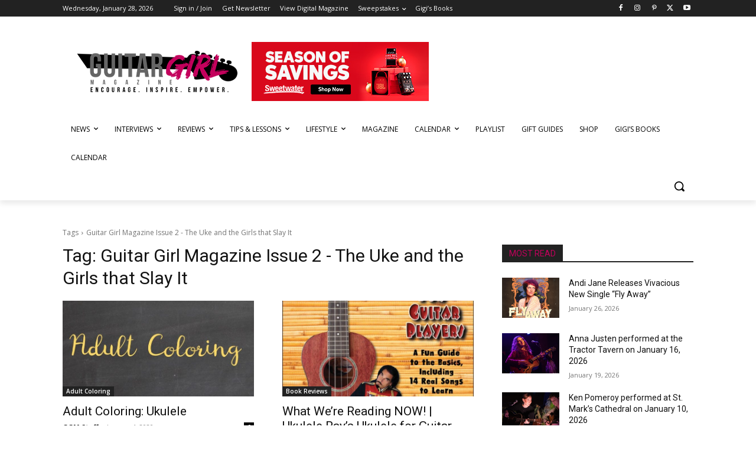

--- FILE ---
content_type: text/html; charset=utf-8
request_url: https://www.google.com/recaptcha/api2/aframe
body_size: -85
content:
<!DOCTYPE HTML><html><head><meta http-equiv="content-type" content="text/html; charset=UTF-8"></head><body><script nonce="v9f32e5MPVUZLCxYvkud3w">/** Anti-fraud and anti-abuse applications only. See google.com/recaptcha */ try{var clients={'sodar':'https://pagead2.googlesyndication.com/pagead/sodar?'};window.addEventListener("message",function(a){try{if(a.source===window.parent){var b=JSON.parse(a.data);var c=clients[b['id']];if(c){var d=document.createElement('img');d.src=c+b['params']+'&rc='+(localStorage.getItem("rc::a")?sessionStorage.getItem("rc::b"):"");window.document.body.appendChild(d);sessionStorage.setItem("rc::e",parseInt(sessionStorage.getItem("rc::e")||0)+1);localStorage.setItem("rc::h",'1769635345278');}}}catch(b){}});window.parent.postMessage("_grecaptcha_ready", "*");}catch(b){}</script></body></html>